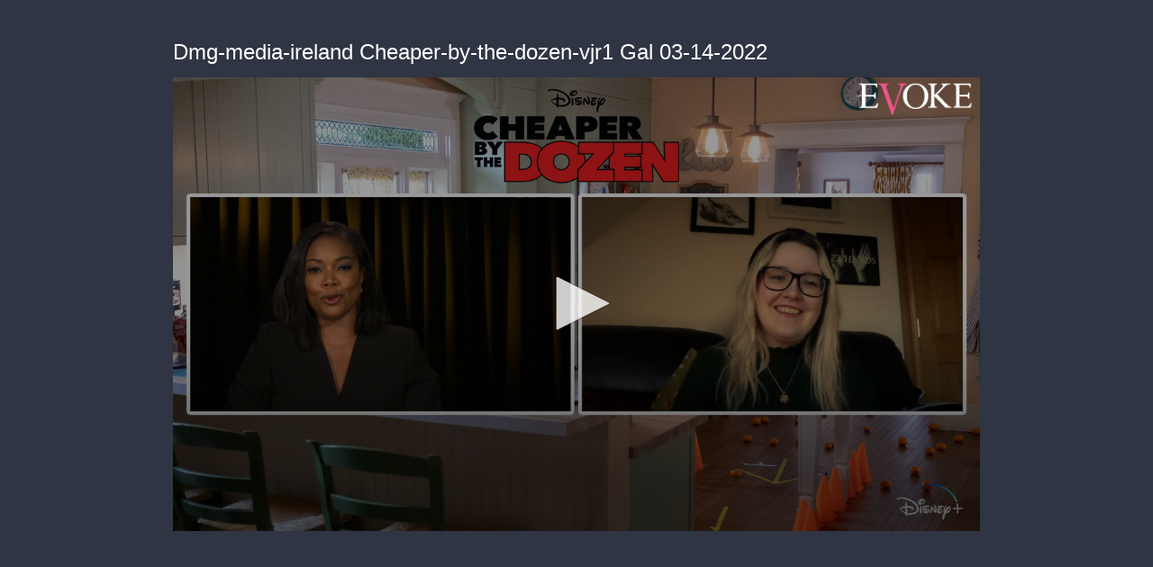

--- FILE ---
content_type: text/html; charset=utf-8
request_url: https://cdn.jwplayer.com/players/a6CxU7zH-EPqi1dtI.html
body_size: 1311
content:
<!DOCTYPE html>
<html>
  <head prefix="og:http://ogp.me/ns#">
    <title>Dmg-media-ireland Cheaper-by-the-dozen-vjr1 Gal 03-14-2022 </title>
    <meta charset="utf-8">
    <meta property="og:url" content="https://cdn.jwplayer.com/previews/a6CxU7zH-EPqi1dtI">
    <meta property="og:title" content="Dmg-media-ireland Cheaper-by-the-dozen-vjr1 Gal 03-14-2022 ">
    <meta property="og:image" content="https://assets-jpcust.jwpsrv.com/thumbs/a6CxU7zH-720.jpg">
    <meta property="og:type" content="video">
    <meta property="og:video" content="https://cdn.jwplayer.com/videos/a6CxU7zH-Qk2dHttQ.mp4">
    <meta property="og:video:secure_url" content="https://cdn.jwplayer.com/videos/a6CxU7zH-Qk2dHttQ.mp4">
    <meta property="og:video:type" content="video/mp4">
    <meta property="og:video:width" content="640">
    <meta property="og:video:height" content="360">
    <meta name="twitter:card" content="player">
    <meta name="twitter:player" content="https://cdn.jwplayer.com/players/a6CxU7zH-EPqi1dtI.html">
    <meta name="twitter:player:width" content="640">
    <meta name="twitter:player:height" content="360">
    <meta name="twitter:player:stream" content="https://cdn.jwplayer.com/videos/a6CxU7zH-640.mp4">
    <meta name="twitter:player:stream:content_type" content="video/mp4; codecs=&quot;avc1.42E01E, mp4a.40.2&quot;">
    <style type="text/css">
        body { background: #2f3542; color: #FFF; font: 1rem/1.5 Arial, sans-serif; margin: 0 auto; padding: 0; overflow: hidden }
        #title, #description { display: none; font-weight: normal; -webkit-font-smoothing: antialiased }
        #title { font-size: 24px; margin: 40px auto 10px }
        #description { color: #aab4c8; font-size: 14px; margin: 15px auto }
    </style>
    <script type="text/javascript">
    </script>
  </head>
  <body>
    <h1 id="title">Dmg-media-ireland Cheaper-by-the-dozen-vjr1 Gal 03-14-2022 </h1>
    <div id="botr_a6CxU7zH_EPqi1dtI_div"></div>
    <p id="description"></p>
    <script>
        (function() {
            var head = document.head;
            var script;
            function setupPlayer(w, h) {
                if (script) return;
                script = document.createElement('script');
                script.async = 1;
                script.src = "https://cdn.jwplayer.com/players/a6CxU7zH-EPqi1dtI.js";
                head.appendChild(script);
                if (w && h) {
                    var interval = setInterval(function() {
                        var jwplayer = window.jwplayer;
                        if (jwplayer && jwplayer('botr_a6CxU7zH_EPqi1dtI_div')) {
                            clearInterval(interval);
                            jwplayer('botr_a6CxU7zH_EPqi1dtI_div').on('ready', function(){this.resize(w, h);});
                        }
                    }, 100);
                }
            }
            function setMeta(name, value) {
                var meta = window.document.querySelector('meta[property="' + name + '"]');
                if (!meta) {
                    meta = document.createElement('meta');
                    meta.setAttribute('property', name);
                    head.appendChild(meta);
                }
                meta.setAttribute('content', value);
            }
            if (window === window.top) {
                document.getElementById("title").style.display = "block";
                document.getElementById("description").style.display = "block";
                document.body.style.width = "70%";
                document.body.style.overflow = "visible";
                setupPlayer();
            } else {
                var w = 0;
                var h = 0;
                /** Used to pass play/pause messages parent iframe via postMessage **/
                window.addEventListener("message", function(evt) {
                    var player = window.jwplayer ? window.jwplayer('botr_a6CxU7zH_EPqi1dtI_div') : null;
                    switch (evt.data) {
                        case "play" && player:
                            player.play();
                            break;
                        case "pause" && player:
                            player.pause();
                            break;
                        default:
                            if (evt.data.type && evt.data.type === 'page-meta' && !script) {
                                setMeta('og:description', evt.data.description);
                                setMeta('og:title', evt.data.title);
                                setupPlayer(w, h);
                            }
                    }
                });
                window.addEventListener('load', function() {
                    setTimeout(function() {setupPlayer(w, h);}, 100);
                });
            }
        }());
    </script>
  </body>
</html>


--- FILE ---
content_type: text/vtt
request_url: https://assets-jpcust.jwpsrv.com/strips/a6CxU7zH-120.vtt
body_size: 595
content:
WEBVTT

00:00.000 --> 00:02.388
a6CxU7zH-120.jpg#xywh=0,0,120,67

00:02.388 --> 00:04.777
a6CxU7zH-120.jpg#xywh=120,0,120,67

00:04.777 --> 00:07.165
a6CxU7zH-120.jpg#xywh=240,0,120,67

00:07.165 --> 00:09.554
a6CxU7zH-120.jpg#xywh=360,0,120,67

00:09.554 --> 00:11.942
a6CxU7zH-120.jpg#xywh=0,67,120,67

00:11.942 --> 00:14.331
a6CxU7zH-120.jpg#xywh=120,67,120,67

00:14.331 --> 00:16.719
a6CxU7zH-120.jpg#xywh=240,67,120,67

00:16.719 --> 00:19.108
a6CxU7zH-120.jpg#xywh=360,67,120,67

00:19.108 --> 00:21.496
a6CxU7zH-120.jpg#xywh=0,134,120,67

00:21.496 --> 00:23.885
a6CxU7zH-120.jpg#xywh=120,134,120,67

00:23.885 --> 00:26.273
a6CxU7zH-120.jpg#xywh=240,134,120,67

00:26.273 --> 00:28.662
a6CxU7zH-120.jpg#xywh=360,134,120,67

00:28.662 --> 00:31.050
a6CxU7zH-120.jpg#xywh=0,201,120,67

00:31.050 --> 00:33.439
a6CxU7zH-120.jpg#xywh=120,201,120,67

00:33.439 --> 00:35.828
a6CxU7zH-120.jpg#xywh=240,201,120,67

00:35.828 --> 00:38.216
a6CxU7zH-120.jpg#xywh=360,201,120,67

00:38.216 --> 00:40.605
a6CxU7zH-120.jpg#xywh=0,268,120,67

00:40.605 --> 00:42.993
a6CxU7zH-120.jpg#xywh=120,268,120,67

00:42.993 --> 00:45.382
a6CxU7zH-120.jpg#xywh=240,268,120,67

00:45.382 --> 00:47.770
a6CxU7zH-120.jpg#xywh=360,268,120,67

00:47.770 --> 00:50.159
a6CxU7zH-120.jpg#xywh=0,335,120,67

00:50.159 --> 00:52.547
a6CxU7zH-120.jpg#xywh=120,335,120,67

00:52.547 --> 00:54.936
a6CxU7zH-120.jpg#xywh=240,335,120,67

00:54.936 --> 00:57.324
a6CxU7zH-120.jpg#xywh=360,335,120,67

00:57.324 --> 00:59.713
a6CxU7zH-120.jpg#xywh=0,402,120,67

00:59.713 --> 01:02.101
a6CxU7zH-120.jpg#xywh=120,402,120,67

01:02.101 --> 01:04.490
a6CxU7zH-120.jpg#xywh=240,402,120,67

01:04.490 --> 01:06.878
a6CxU7zH-120.jpg#xywh=360,402,120,67

01:06.878 --> 01:09.267
a6CxU7zH-120.jpg#xywh=0,469,120,67

01:09.267 --> 01:11.656
a6CxU7zH-120.jpg#xywh=120,469,120,67

01:11.656 --> 01:14.044
a6CxU7zH-120.jpg#xywh=240,469,120,67

01:14.044 --> 01:16.433
a6CxU7zH-120.jpg#xywh=360,469,120,67

01:16.433 --> 01:18.821
a6CxU7zH-120.jpg#xywh=0,536,120,67

01:18.821 --> 01:21.210
a6CxU7zH-120.jpg#xywh=120,536,120,67

01:21.210 --> 01:23.598
a6CxU7zH-120.jpg#xywh=240,536,120,67

01:23.598 --> 01:25.987
a6CxU7zH-120.jpg#xywh=360,536,120,67

01:25.987 --> 01:28.375
a6CxU7zH-120.jpg#xywh=0,603,120,67

01:28.375 --> 01:30.764
a6CxU7zH-120.jpg#xywh=120,603,120,67

01:30.764 --> 01:33.152
a6CxU7zH-120.jpg#xywh=240,603,120,67

01:33.152 --> 01:35.541
a6CxU7zH-120.jpg#xywh=360,603,120,67

01:35.541 --> 01:37.929
a6CxU7zH-120.jpg#xywh=0,670,120,67

01:37.929 --> 01:40.318
a6CxU7zH-120.jpg#xywh=120,670,120,67

01:40.318 --> 01:42.706
a6CxU7zH-120.jpg#xywh=240,670,120,67

01:42.706 --> 01:45.095
a6CxU7zH-120.jpg#xywh=360,670,120,67

01:45.095 --> 01:47.484
a6CxU7zH-120.jpg#xywh=0,737,120,67

01:47.484 --> 01:49.872
a6CxU7zH-120.jpg#xywh=120,737,120,67

01:49.872 --> 01:52.261
a6CxU7zH-120.jpg#xywh=240,737,120,67

01:52.261 --> 01:54.649
a6CxU7zH-120.jpg#xywh=360,737,120,67

01:54.649 --> 01:57.038
a6CxU7zH-120.jpg#xywh=0,804,120,67

01:57.038 --> 01:59.426
a6CxU7zH-120.jpg#xywh=120,804,120,67

01:59.426 --> 02:01.815
a6CxU7zH-120.jpg#xywh=240,804,120,67

02:01.815 --> 02:04.203
a6CxU7zH-120.jpg#xywh=360,804,120,67

02:04.203 --> 02:06.592
a6CxU7zH-120.jpg#xywh=0,871,120,67

02:06.592 --> 02:08.980
a6CxU7zH-120.jpg#xywh=120,871,120,67

02:08.980 --> 02:11.369
a6CxU7zH-120.jpg#xywh=240,871,120,67

02:11.369 --> 02:13.757
a6CxU7zH-120.jpg#xywh=360,871,120,67

02:13.757 --> 02:16.146
a6CxU7zH-120.jpg#xywh=0,938,120,67

02:16.146 --> 02:18.534
a6CxU7zH-120.jpg#xywh=120,938,120,67

02:18.534 --> 02:20.923
a6CxU7zH-120.jpg#xywh=240,938,120,67

02:20.923 --> 02:23.312
a6CxU7zH-120.jpg#xywh=360,938,120,67

02:23.312 --> 02:25.700
a6CxU7zH-120.jpg#xywh=0,1005,120,67

02:25.700 --> 02:28.089
a6CxU7zH-120.jpg#xywh=120,1005,120,67

02:28.089 --> 02:30.477
a6CxU7zH-120.jpg#xywh=240,1005,120,67

02:30.477 --> 02:32.866
a6CxU7zH-120.jpg#xywh=360,1005,120,67

02:32.866 --> 02:35.254
a6CxU7zH-120.jpg#xywh=0,1072,120,67

02:35.254 --> 02:37.643
a6CxU7zH-120.jpg#xywh=120,1072,120,67

02:37.643 --> 02:40.031
a6CxU7zH-120.jpg#xywh=240,1072,120,67

02:40.031 --> 02:42.420
a6CxU7zH-120.jpg#xywh=360,1072,120,67

02:42.420 --> 02:44.808
a6CxU7zH-120.jpg#xywh=0,1139,120,67

02:44.808 --> 02:47.197
a6CxU7zH-120.jpg#xywh=120,1139,120,67

02:47.197 --> 02:49.585
a6CxU7zH-120.jpg#xywh=240,1139,120,67

02:49.585 --> 02:51.974
a6CxU7zH-120.jpg#xywh=360,1139,120,67

02:51.974 --> 02:54.362
a6CxU7zH-120.jpg#xywh=0,1206,120,67

02:54.362 --> 02:56.751
a6CxU7zH-120.jpg#xywh=120,1206,120,67

02:56.751 --> 02:59.140
a6CxU7zH-120.jpg#xywh=240,1206,120,67

02:59.140 --> 03:01.528
a6CxU7zH-120.jpg#xywh=360,1206,120,67

03:01.528 --> 03:03.917
a6CxU7zH-120.jpg#xywh=0,1273,120,67

03:03.917 --> 03:06.305
a6CxU7zH-120.jpg#xywh=120,1273,120,67

03:06.305 --> 03:08.694
a6CxU7zH-120.jpg#xywh=240,1273,120,67

03:08.694 --> 03:11.082
a6CxU7zH-120.jpg#xywh=360,1273,120,67

